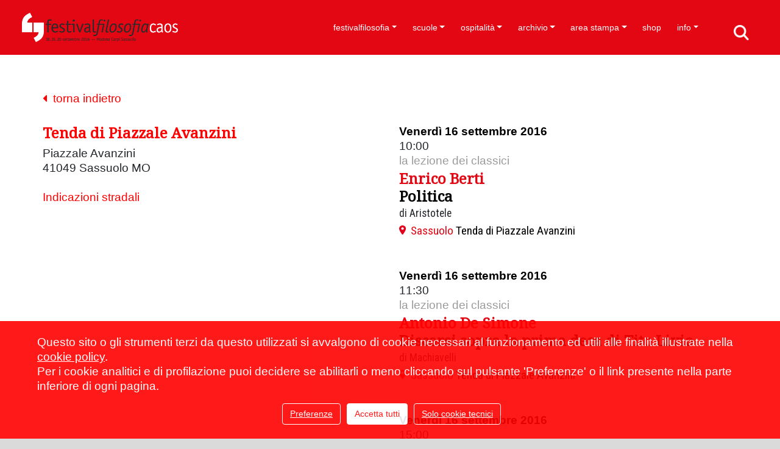

--- FILE ---
content_type: text/html; charset=UTF-8
request_url: https://www.festivalfilosofia.it/index.php?mod=ff_luoghi&id=168&anno=2016&indietro=eyJjaXBoZXJ0ZXh0IjoiZkZHSDhmVDBwbExoMUVlVVBcL1lGU0syTHZDUGhZQWZpQ045c1A0aStnT1k9IiwiaXYiOiIxZDY4MjY5OGE2MzRlZjFiOWU3NThlODE5NDU1MGI4OCIsInNhbHQiOiIwMCIsIml0ZXJhdGlvbnMiOjk5OX0%3D&indietrocrypt=1
body_size: 14858
content:
<!DOCTYPE html><html lang="it" data-baseurl="https://www.festivalfilosofia.it"> <head> <meta http-equiv="Content-Type" content="text/html; charset=utf8" /> <title>Festivalfilosofia</title> <link rel="shortcut icon" href="favicon.ico" type="image/x-icon" id="favicon"/> <meta name="keywords" content="festival, filosofia, modena, carpi, sassuolo" /> <meta name="description" content="Il festivalfilosofia cambia per tre giorni il volto delle città di Modena, Carpi e Sassuolo allestendo spazi aperti, comuni e diffusi di formazione e di conversazione. Lezioni magistrali di protagonisti della scena culturale italiana e internazionale articolano a ogni edizione una parola-chiave che rinvia a questioni fondamentali della discussione filosofica e a esperienze cruciali della condizione contemporanea." /> <meta property='fb:app_id' content='126697537536437' /><meta property='og:title' content="Festivalfilosofia" /><meta property='og:description' content="Il festivalfilosofia cambia per tre giorni il volto delle città di Modena, Carpi e Sassuolo allestendo spazi aperti, comuni e diffusi di formazione e di conversazione. Lezioni magistrali di protagonisti della scena culturale italiana e internazionale articolano a ogni edizione una parola-chiave che rinvia a questioni fondamentali della discussione filosofica e a esperienze cruciali della condizione contemporanea." /><meta property='og:url' content='https://www.festivalfilosofia.it/index.php?mod=ff_luoghi&id=168&anno=2016&indietro=eyJjaXBoZXJ0ZXh0IjoiZkZHSDhmVDBwbExoMUVlVVBcL1lGU0syTHZDUGhZQWZpQ045c1A0aStnT1k9IiwiaXYiOiIxZDY4MjY5OGE2MzRlZjFiOWU3NThlODE5NDU1MGI4OCIsInNhbHQiOiIwMCIsIml0ZXJhdGlvbnMiOjk5OX0%3D&indietrocrypt=1' /><meta property='og:site_name' content="Festivalfilosofia" /><meta property='og:type' content='website' /><meta name="twitter:title" content="Festivalfilosofia"><meta name="twitter:description" content="Il festivalfilosofia cambia per tre giorni il volto delle città di Modena, Carpi e Sassuolo allestendo spazi aperti, comuni e diffusi di formazione e di conversazione. Lezioni magistrali di protagonisti della scena culturale italiana e internazionale articolano a ogni edizione una parola-chiave che rinvia a questioni fondamentali della discussione filosofica e a esperienze cruciali della condizione contemporanea."><meta name="twitter:card" content="summary_large_image"> <link rel="apple-touch-icon" sizes="57x57" href="https://www.festivalfilosofia.it/layout_20250926/favicon/apple-icon-57x57.png"> <link rel="apple-touch-icon" sizes="60x60" href="https://www.festivalfilosofia.it/layout_20250926/favicon/apple-icon-60x60.png"> <link rel="apple-touch-icon" sizes="72x72" href="https://www.festivalfilosofia.it/layout_20250926/favicon/apple-icon-72x72.png"> <link rel="apple-touch-icon" sizes="76x76" href="https://www.festivalfilosofia.it/layout_20250926/favicon/apple-icon-76x76.png"> <link rel="apple-touch-icon" sizes="114x114" href="https://www.festivalfilosofia.it/layout_20250926/favicon/apple-icon-114x114.png"> <link rel="apple-touch-icon" sizes="120x120" href="https://www.festivalfilosofia.it/layout_20250926/favicon/apple-icon-120x120.png"> <link rel="apple-touch-icon" sizes="144x144" href="https://www.festivalfilosofia.it/layout_20250926/favicon/apple-icon-144x144.png"> <link rel="apple-touch-icon" sizes="152x152" href="https://www.festivalfilosofia.it/layout_20250926/favicon/apple-icon-152x152.png"> <link rel="apple-touch-icon" sizes="180x180" href="https://www.festivalfilosofia.it/layout_20250926/favicon/apple-icon-180x180.png"> <link rel="icon" type="image/png" sizes="192x192" href="https://www.festivalfilosofia.it/layout_20250926/favicon/android-icon-192x192.png"> <link rel="icon" type="image/png" sizes="32x32" href="https://www.festivalfilosofia.it/layout_20250926/favicon/favicon-32x32.png"> <link rel="icon" type="image/png" sizes="96x96" href="https://www.festivalfilosofia.it/layout_20250926/favicon/favicon-96x96.png"> <link rel="icon" type="image/png" sizes="16x16" href="https://www.festivalfilosofia.it/layout_20250926/favicon/favicon-16x16.png"> <link rel="manifest" href="https://www.festivalfilosofia.it/layout_20250926/favicon/manifest.json"> <meta name="msapplication-TileColor" content="#ffffff"> <meta name="msapplication-TileImage" content="https://www.festivalfilosofia.it/layout_20250926/favicon/ms-icon-144x144.png"> <meta name="theme-color" content="#ffffff"> <meta http-equiv="X-UA-Compatible" content="IE=edge"> <meta name="viewport" content="width=device-width, initial-scale=1"> <!--<link href="https://cdn.jsdelivr.net/npm/bootstrap@5.3.2/dist/css/bootstrap.min.css" rel="stylesheet" integrity="sha384-T3c6CoIi6uLrA9TneNEoa7RxnatzjcDSCmG1MXxSR1GAsXEV/Dwwykc2MPK8M2HN" crossorigin="anonymous">--> <link rel="stylesheet" href="https://stackpath.bootstrapcdn.com/bootstrap/4.3.1/css/bootstrap.min.css" integrity="sha384-ggOyR0iXCbMQv3Xipma34MD+dH/1fQ784/j6cY/iJTQUOhcWr7x9JvoRxT2MZw1T" crossorigin="anonymous"> <link href="https://cdn.jsdelivr.net/gh/gitbrent/bootstrap4-toggle@3.6.1/css/bootstrap4-toggle.min.css" rel="stylesheet"> <!-- <link rel="stylesheet" href="https://www.festivalfilosofia.it/layout_20250926/js/blueimp-gallery/css/blueimp-gallery.min.css">--><!-- <link rel="stylesheet" media="screen" href="https://www.festivalfilosofia.it/layout_20250926/js/superfish_dropdownmenu/css/superfish.css" /> <link rel="stylesheet" media="screen" href="https://www.festivalfilosofia.it/layout_20250926/js/superfish_dropdownmenu/css/superfish-vertical.css" />--> <link rel="stylesheet" media="screen" href="https://www.festivalfilosofia.it/layout_20250926/js/font-awesome/css/font-awesome.min.css" /> <!--<link href='http://fonts.googleapis.com/css?family=Exo:400,500,700' rel='stylesheet' type='text/css'>--> <link href="https://fonts.googleapis.com/css?family=Roboto+Condensed" rel="stylesheet"> <link href="https://fonts.googleapis.com/css?family=Noto+Serif" rel="stylesheet"> <link rel="stylesheet" type="text/css" href="https://www.festivalfilosofia.it/js/vtip/css/vtip.css" /> <link href='https://www.festivalfilosofia.it/layout_20250926/js/video-js/video-js.css' rel='stylesheet' type='text/css'> <script src='https://www.festivalfilosofia.it/layout_20250926/js/video-js/video.js'></script> <script>videojs.options.flash.swf = 'https://www.festivalfilosofia.it/layout_20250926/js/video-js/video-js.swf';</script> <link href="https://www.festivalfilosofia.it/layout_20250926/css/global.min.css" rel="stylesheet" type="text/css" /> <link href="https://www.festivalfilosofia.it/layout_20250926/css/frames.min.css" rel="stylesheet" type="text/css" /> <link href="https://www.festivalfilosofia.it/layout_20250926/css/templates.min.css" rel="stylesheet" type="text/css" /> <meta name='AUTHOR' content='CMS sviluppato da Mutina Bit, www.mutinabit.it'/><!--menu_elenco.html--><!--ff_luoghi_dettaglio.html--><!--ff_luoghi_elenco_allegati.html--><!--ff_eventi_elenco_modulo.html--><!--head.html--> </head> <body onload="fixForm_BootStrap();Menu_Aggiorna_Notifiche('115,75,91,90,58,86,329,440,279,63,137,138,184,583,158,81,228,82,77,50,84,85,108,83','');" class="Mozilla_5_0 Macintosh Intel Mac OS X _10_15_7 AppleWebKit_537_36 KHTML, like Gecko Chrome_131_0_0_0 Safari_537_36 ClaudeBot_1_0 +claudebot@anthropic_com Apple Safari template_menu_elenco mb_mostraprogramma edizionePassata template_ff_luoghi_dettaglio template_ff_luoghi_elenco_allegati template_ff_eventi_elenco_modulo frame langit ffengdisabled template_head ff_luoghi it mod_ff_luoghi bootstrap utente_nonregistrato mb_loading"> <nav class="navbar navbar-expand-xl fixed-top navbar-light" id='div_menu'> <button class="navbar-toggler" type="button" data-toggle="collapse" data-target="#navbarSupportedContent" aria-controls="navbarSupportedContent" aria-expanded="false" aria-label="Toggle navigation" onClick="setMenuExpanded('div_menu')" > <!--<span class="navbar-toggler-icon"></span>--> <i class="fa fa-bars"></i> </button> <button type="button" class="navbar-toggle ffmobilesearch" data-toggle="" data-target="#div_menu .navbar-collapse"> <a class='' href='./?mod=c_cerca'></a> </button> <div class="container mb_container_large ffmobilemenu"> <a class="navbar-brand " href="./"> <div class='ffmobileheader'></div> </a> <div class="collapse navbar-collapse" id="navbarSupportedContent"> <ul id='ul_menu_elenco' class="navbar-nav ml-auto"> <li class="nav-item dropdown id58 liv0 menu_58 tipo_ "> <a href="https://www.festivalfilosofia.it/festivalfilosofia" class="id58 liv0 menu_58 tipo_ nav-link dropdown-toggle" target="" data-toggle='dropdown' aria-haspopup='true' aria-expanded='false' >festivalfilosofia</a> <div class='liv1'><div class='dropdown-menu' aria-labelledby='navbarDropdown'> <a class="dropdown-item id115 liv1 menu_115 tipo_ " href="https://www.festivalfilosofia.it/il-festival" target="">il festival</a> <a class="dropdown-item id75 liv1 menu_75 tipo_html " href="https://www.festivalfilosofia.it/consorzio-per-il-festivalfilosofia" target="">consorzio per il festivalfilosofia</a> <a class="dropdown-item id91 liv1 menu_91 tipo_html " href="https://www.festivalfilosofia.it/sostenitori" target="">sostenitori</a> <a class="dropdown-item id90 liv1 menu_90 tipo_ " href="https://www.festivalfilosofia.it/amministrazione-trasparente" target="">amministrazione trasparente</a> </div></div> </li> <li class="nav-item dropdown id440 liv0 menu_440 tipo_ "> <a href="https://www.festivalfilosofia.it/scuole" class="id440 liv0 menu_440 tipo_ nav-link dropdown-toggle" target="" data-toggle='dropdown' aria-haspopup='true' aria-expanded='false' >scuole</a> <div class='liv1'><div class='dropdown-menu' aria-labelledby='navbarDropdown'> <a class="dropdown-item id86 liv1 menu_86 tipo_ " href="https://www.festivalfilosofia.it/crediti-e-attestati" target="">crediti e attestati</a> <a class="dropdown-item id329 liv1 menu_329 tipo_singlepage " href="https://www.festivalfilosofia.it/didattica-orientativa" target="">didattica orientativa</a> </div></div> </li> <li class="nav-item dropdown id63 liv0 menu_63 tipo_ "> <a href="https://www.festivalfilosofia.it/ospitalit%C3%A0" class="id63 liv0 menu_63 tipo_ nav-link dropdown-toggle" target="" data-toggle='dropdown' aria-haspopup='true' aria-expanded='false' >ospitalità</a> <div class='liv1'><div class='dropdown-menu' aria-labelledby='navbarDropdown'> <a class="dropdown-item id279 liv1 menu_279 tipo_ " href="https://www.festivalfilosofia.it/le-citt%C3%A0-del-festival" target="">le città del festival</a> </div></div> </li> <li class="nav-item dropdown id158 liv0 menu_158 tipo_solopadre "> <a href="javascript: return null;" class="id158 liv0 menu_158 tipo_solopadre nav-link dropdown-toggle" target="" data-toggle='dropdown' aria-haspopup='true' aria-expanded='false' >archivio</a> <div class='liv1'><div class='dropdown-menu' aria-labelledby='navbarDropdown'> <a class="dropdown-item id137 liv1 menu_137 tipo_canale_youtube " href="https://www.festivalfilosofia.it/video-lezioni" target="">video lezioni</a> <a class="dropdown-item id138 liv1 menu_138 tipo_canale_soundcloud " href="https://www.festivalfilosofia.it/audio-lezioni" target="">audio lezioni</a> <a class="dropdown-item id184 liv1 menu_184 tipo_ff_edizioni_precedenti " href="https://www.festivalfilosofia.it/edizioni-precedenti" target="">edizioni precedenti</a> <a class="dropdown-item id583 liv1 menu_583 tipo_links_esterno " href="https://archivio.festivalfilosofia.it/" target="_blank">archivio fotografico</a> </div></div> </li> <li class="nav-item dropdown id77 liv0 menu_77 tipo_ "> <a href="https://www.festivalfilosofia.it/77" class="id77 liv0 menu_77 tipo_ nav-link dropdown-toggle" target="" data-toggle='dropdown' aria-haspopup='true' aria-expanded='false' >area stampa</a> <div class='liv1'><div class='dropdown-menu' aria-labelledby='navbarDropdown'> <a class="dropdown-item id81 liv1 menu_81 tipo_ff_rassegnastampa " href="https://www.festivalfilosofia.it/rassegna-stampa-2025" target="">rassegna stampa 2025</a> <a class="dropdown-item id228 liv1 menu_228 tipo_ " href="https://www.festivalfilosofia.it/accrediti-stampa" target="">accrediti stampa</a> <a class="dropdown-item id82 liv1 menu_82 tipo_ " href="https://www.festivalfilosofia.it/ufficio-stampa" target="">ufficio stampa</a> </div></div> </li> <li class="nav-item id50 liv0 menu_50 tipo_links_esterno "><a href="https://shop.festivalfilosofia.it/" class="id50 liv0 menu_50 tipo_links_esterno nav-link" target="_blank">shop</a> </li> <li class="nav-item dropdown id83 liv0 ultimo menu_83 tipo_ "> <a href="https://www.festivalfilosofia.it/info" class="id83 liv0 ultimo menu_83 tipo_ nav-link dropdown-toggle" target="" data-toggle='dropdown' aria-haspopup='true' aria-expanded='false' >info</a> <div class='liv1'><div class='dropdown-menu' aria-labelledby='navbarDropdown'> <a class="dropdown-item id84 liv1 menu_84 tipo_c_news " href="https://www.festivalfilosofia.it/news" target="">news</a> <a class="dropdown-item id85 liv1 menu_85 tipo_ " href="https://www.festivalfilosofia.it/come-partecipare" target="">come partecipare</a> <a class="dropdown-item id108 liv1 ultimo menu_108 tipo_html " href="https://www.festivalfilosofia.it/iscrizione-newsletter" target="">iscrizione newsletter</a> </div></div> </li> </ul><div class='mb_cmd'> <span class="fa fa-indent"></span><a href=".?mod=c_menu" title='Modifica' class='vtip'> <span class='fa fa-pencil'></span> </a></div> </div> </div> </nav> <div class="contenutoprincipale mb_submenu"> <div class="contenutoprincipale_header container d-none d-sm-block displaynone"> <div class='mb_submenu hidden-print'></div> </div> <div class='contenutoprincipale_body'> <div class='container mb_luoghi_dettaglio mb_dettaglio'><div class='mb_indietro'><a href='javascript:history.back();' onclick=""><i class="fa fa-caret-left" aria-hidden="true"></i>&nbsp;&nbsp;torna indietro</a></div><div class='row'><div class='col-12 col-md-6'><!--%HTML_MAPPA%--><div class='mb_cmd'><span class="fa fa-map-marker"></span><a class='vtip' title="Cancella" href="#" onclick="javascript: if (confirm('Confermi la cancellazione?')) {Cancella_Bootstrap('ff_luoghi','168','','','');} else {};;return false;"><span class="fa fa-trash-o"></span></a></div><h1>Tenda di Piazzale Avanzini</h1><div class='mb_ospitalita_disponibilita'>Piazzale Avanzini</div><div class='mb_ospitalita_disponibilita'>41049 Sassuolo MO</div><br><p class=''><a href="#" onclick="javascript: ffMappe.apriLuogo('44.5415739','10.780905','',0);return false;">Indicazioni stradali</a></p><!--%HTML_ALLEGATI_%--><!--<div class='mb_indietro'><a href='javascript:history.back();'><span class="fa fa-arrow-circle-left"></span> Indietro</a></div>--></div><div class='col-12 col-md-6'><div class='mb_ff_programma_elenco_modulo mb_elenco'><div class='mb_item nopreferito mb_ff_evento' data-categoriacodice="lalezionedeiclassici" data-preferito='nopreferito' data-orario_id='13638'><div class='mb_data'>Venerdì 16 settembre 2016</div> <div class='mb_ora'>10:00<span class='mb_repliche_a vuoto'> <a href="#" onClick="javascript: $('#repliche_13638').toggle();return false;">visualizza repliche</a></span></div> <div style='display: none;' class='mb_repliche vuoto' id='repliche_13638'><span class='mb_titolo'>Orari repliche:</span><br></div> <div class='mb_categoria'><a href="https://www.festivalfilosofia.it/index.php?mod=ff_programma&amp;categoria=lalezionedeiclassici&amp;anno=2016" >la lezione dei classici</a></div> <div class='mb_relatori '><h5>Enrico Berti</h5></div> <div class='mb_titolo'><h4><a href="https://www.festivalfilosofia.it/2016/la+lezione+dei+classici/Politica/Enrico+Berti">Politica</a></h4></div> <div class='mb_sottotitolo'>di Aristotele</div> <div class='mb_conduttori vuoto'>Conduce: </div> <div class='mb_dettagli'></div> <!--<div class='mb_area'>Sassuolo</div>--> <div class='mb_luoghi'><span class="poi"></span><a href='https://www.festivalfilosofia.it/index.php?mod=ff_luoghi&amp;id=168&amp;anno=2016&amp;indietro=%2Findex.php%3Fmod%3Dff_luoghi%26id%3D168%26anno%3D2016%26indietro%3DeyJjaXBoZXJ0ZXh0IjoiZkZHSDhmVDBwbExoMUVlVVBcL1lGU0syTHZDUGhZQWZpQ045c1A0aStnT1k9IiwiaXYiOiIxZDY4MjY5OGE2MzRlZjFiOWU3NThlODE5NDU1MGI4OCIsInNhbHQiOiIwMCIsIml0ZXJhdGlvbnMiOjk5OX0%253D%26indietrocrypt%3D1'><span class='mb_luogo_area'>Sassuolo</span> <span class='mb_luogo_titolo'>Tenda di Piazzale Avanzini</span></a></div> <div class='mb_aggiungi_preferiti' ><a href="#" onclick="javascript: ffProgramma.setPreferito(13638,'preferito'); return false;">aggiungi al tuo programma</a></div> <div class='mb_rimuovi_preferiti'><a href="#" onclick="javascript: ffProgramma.setPreferito(13638,'nopreferito'); return false;">rimuovi dal tuo programma</a></div> <div class='mb_prenotazione mb_prenotazione_link displaynone'><a class="cmd btn btn-primary" href="" target="">prenota</a></div> <div class='mb_prenotazione mb_prenotazione_testo displaynone'><a class="cmd btn btn-primary" href="#" onClick="javascript: $('#mb_prenotazione_testo_13638').toggle();return false;">prenota</a></div> <div style='display: none;' class='mb_prenotazione_testo_html vuoto' id='mb_prenotazione_testo_13638'>%HTML_PRENOTAZIONE_TESTO%</div> </div><div class='mb_item nopreferito mb_ff_evento' data-categoriacodice="lalezionedeiclassici" data-preferito='nopreferito' data-orario_id='13641'><div class='mb_data'>Venerdì 16 settembre 2016</div> <div class='mb_ora'>11:30<span class='mb_repliche_a vuoto'> <a href="#" onClick="javascript: $('#repliche_13641').toggle();return false;">visualizza repliche</a></span></div> <div style='display: none;' class='mb_repliche vuoto' id='repliche_13641'><span class='mb_titolo'>Orari repliche:</span><br></div> <div class='mb_categoria'><a href="https://www.festivalfilosofia.it/index.php?mod=ff_programma&amp;categoria=lalezionedeiclassici&amp;anno=2016" >la lezione dei classici</a></div> <div class='mb_relatori '><h5>Antonio De Simone</h5></div> <div class='mb_titolo'><h4><a href="https://www.festivalfilosofia.it/2016/la+lezione+dei+classici/Discorsi+sopra+la+prima+deca+di+Tito+Livio/Antonio+De+Simone">Discorsi sopra la prima deca di Tito Livio</a></h4></div> <div class='mb_sottotitolo'>di Machiavelli</div> <div class='mb_conduttori vuoto'>Conduce: </div> <div class='mb_dettagli'></div> <!--<div class='mb_area'>Sassuolo</div>--> <div class='mb_luoghi'><span class="poi"></span><a href='https://www.festivalfilosofia.it/index.php?mod=ff_luoghi&amp;id=168&amp;anno=2016&amp;indietro=%2Findex.php%3Fmod%3Dff_luoghi%26id%3D168%26anno%3D2016%26indietro%3DeyJjaXBoZXJ0ZXh0IjoiZkZHSDhmVDBwbExoMUVlVVBcL1lGU0syTHZDUGhZQWZpQ045c1A0aStnT1k9IiwiaXYiOiIxZDY4MjY5OGE2MzRlZjFiOWU3NThlODE5NDU1MGI4OCIsInNhbHQiOiIwMCIsIml0ZXJhdGlvbnMiOjk5OX0%253D%26indietrocrypt%3D1'><span class='mb_luogo_area'>Sassuolo</span> <span class='mb_luogo_titolo'>Tenda di Piazzale Avanzini</span></a></div> <div class='mb_aggiungi_preferiti' ><a href="#" onclick="javascript: ffProgramma.setPreferito(13641,'preferito'); return false;">aggiungi al tuo programma</a></div> <div class='mb_rimuovi_preferiti'><a href="#" onclick="javascript: ffProgramma.setPreferito(13641,'nopreferito'); return false;">rimuovi dal tuo programma</a></div> <div class='mb_prenotazione mb_prenotazione_link displaynone'><a class="cmd btn btn-primary" href="" target="">prenota</a></div> <div class='mb_prenotazione mb_prenotazione_testo displaynone'><a class="cmd btn btn-primary" href="#" onClick="javascript: $('#mb_prenotazione_testo_13641').toggle();return false;">prenota</a></div> <div style='display: none;' class='mb_prenotazione_testo_html vuoto' id='mb_prenotazione_testo_13641'>%HTML_PRENOTAZIONE_TESTO%</div> </div><div class='mb_item nopreferito mb_ff_evento' data-categoriacodice="lezionimagistrali" data-preferito='nopreferito' data-orario_id='13648'><div class='mb_data'>Venerdì 16 settembre 2016</div> <div class='mb_ora'>15:00<span class='mb_repliche_a vuoto'> <a href="#" onClick="javascript: $('#repliche_13648').toggle();return false;">visualizza repliche</a></span></div> <div style='display: none;' class='mb_repliche vuoto' id='repliche_13648'><span class='mb_titolo'>Orari repliche:</span><br></div> <div class='mb_categoria'><a href="https://www.festivalfilosofia.it/index.php?mod=ff_programma&amp;categoria=lezionimagistrali&amp;anno=2016" >lezioni magistrali</a></div> <div class='mb_relatori '><h5>Nicla Vassallo</h5></div> <div class='mb_titolo'><h4><a href="https://www.festivalfilosofia.it/2016/lezioni+magistrali/Disgusto/Nicla+Vassallo">Disgusto</a></h4></div> <div class='mb_sottotitolo'>Chi vince e chi perde nella partita dell'esclusione</div> <div class='mb_conduttori vuoto'>Conduce: </div> <div class='mb_dettagli'></div> <!--<div class='mb_area'>Sassuolo</div>--> <div class='mb_luoghi'><span class="poi"></span><a href='https://www.festivalfilosofia.it/index.php?mod=ff_luoghi&amp;id=168&amp;anno=2016&amp;indietro=%2Findex.php%3Fmod%3Dff_luoghi%26id%3D168%26anno%3D2016%26indietro%3DeyJjaXBoZXJ0ZXh0IjoiZkZHSDhmVDBwbExoMUVlVVBcL1lGU0syTHZDUGhZQWZpQ045c1A0aStnT1k9IiwiaXYiOiIxZDY4MjY5OGE2MzRlZjFiOWU3NThlODE5NDU1MGI4OCIsInNhbHQiOiIwMCIsIml0ZXJhdGlvbnMiOjk5OX0%253D%26indietrocrypt%3D1'><span class='mb_luogo_area'>Sassuolo</span> <span class='mb_luogo_titolo'>Tenda di Piazzale Avanzini</span></a></div> <div class='mb_aggiungi_preferiti' ><a href="#" onclick="javascript: ffProgramma.setPreferito(13648,'preferito'); return false;">aggiungi al tuo programma</a></div> <div class='mb_rimuovi_preferiti'><a href="#" onclick="javascript: ffProgramma.setPreferito(13648,'nopreferito'); return false;">rimuovi dal tuo programma</a></div> <div class='mb_prenotazione mb_prenotazione_link displaynone'><a class="cmd btn btn-primary" href="" target="">prenota</a></div> <div class='mb_prenotazione mb_prenotazione_testo displaynone'><a class="cmd btn btn-primary" href="#" onClick="javascript: $('#mb_prenotazione_testo_13648').toggle();return false;">prenota</a></div> <div style='display: none;' class='mb_prenotazione_testo_html vuoto' id='mb_prenotazione_testo_13648'>%HTML_PRENOTAZIONE_TESTO%</div> </div><div class='mb_item nopreferito mb_ff_evento' data-categoriacodice="lezionimagistrali" data-preferito='nopreferito' data-orario_id='13665'><div class='mb_data'>Venerdì 16 settembre 2016</div> <div class='mb_ora'>18:00<span class='mb_repliche_a vuoto'> <a href="#" onClick="javascript: $('#repliche_13665').toggle();return false;">visualizza repliche</a></span></div> <div style='display: none;' class='mb_repliche vuoto' id='repliche_13665'><span class='mb_titolo'>Orari repliche:</span><br></div> <div class='mb_categoria'><a href="https://www.festivalfilosofia.it/index.php?mod=ff_programma&amp;categoria=lezionimagistrali&amp;anno=2016" >lezioni magistrali</a></div> <div class='mb_relatori '><h5>Zygmunt Bauman</h5></div> <div class='mb_titolo'><h4><a href="https://www.festivalfilosofia.it/2016/lezioni+magistrali/Competere/Zygmunt+Bauman">Competere</a></h4></div> <div class='mb_sottotitolo'>Natura o cultura?</div> <div class='mb_conduttori vuoto'>Conduce: </div> <div class='mb_dettagli'><p>Piazza Garibaldi - streaming in italiano</p></div> <!--<div class='mb_area'>Sassuolo</div>--> <div class='mb_luoghi'><span class="poi"></span><a href='https://www.festivalfilosofia.it/index.php?mod=ff_luoghi&amp;id=168&amp;anno=2016&amp;indietro=%2Findex.php%3Fmod%3Dff_luoghi%26id%3D168%26anno%3D2016%26indietro%3DeyJjaXBoZXJ0ZXh0IjoiZkZHSDhmVDBwbExoMUVlVVBcL1lGU0syTHZDUGhZQWZpQ045c1A0aStnT1k9IiwiaXYiOiIxZDY4MjY5OGE2MzRlZjFiOWU3NThlODE5NDU1MGI4OCIsInNhbHQiOiIwMCIsIml0ZXJhdGlvbnMiOjk5OX0%253D%26indietrocrypt%3D1'><span class='mb_luogo_area'>Sassuolo</span> <span class='mb_luogo_titolo'>Tenda di Piazzale Avanzini</span></a> - in inglese</div> <div class='mb_aggiungi_preferiti' ><a href="#" onclick="javascript: ffProgramma.setPreferito(13665,'preferito'); return false;">aggiungi al tuo programma</a></div> <div class='mb_rimuovi_preferiti'><a href="#" onclick="javascript: ffProgramma.setPreferito(13665,'nopreferito'); return false;">rimuovi dal tuo programma</a></div> <div class='mb_prenotazione mb_prenotazione_link displaynone'><a class="cmd btn btn-primary" href="" target="">prenota</a></div> <div class='mb_prenotazione mb_prenotazione_testo displaynone'><a class="cmd btn btn-primary" href="#" onClick="javascript: $('#mb_prenotazione_testo_13665').toggle();return false;">prenota</a></div> <div style='display: none;' class='mb_prenotazione_testo_html vuoto' id='mb_prenotazione_testo_13665'>%HTML_PRENOTAZIONE_TESTO%</div> </div><div class='mb_item nopreferito mb_ff_evento' data-categoriacodice="lezionimagistrali" data-preferito='nopreferito' data-orario_id='13725'><div class='mb_data'>Sabato 17 settembre 2016</div> <div class='mb_ora'>10:00<span class='mb_repliche_a vuoto'> <a href="#" onClick="javascript: $('#repliche_13725').toggle();return false;">visualizza repliche</a></span></div> <div style='display: none;' class='mb_repliche vuoto' id='repliche_13725'><span class='mb_titolo'>Orari repliche:</span><br></div> <div class='mb_categoria'><a href="https://www.festivalfilosofia.it/index.php?mod=ff_programma&amp;categoria=lezionimagistrali&amp;anno=2016" >lezioni magistrali</a></div> <div class='mb_relatori '><h5>Ellis Cashmore</h5></div> <div class='mb_titolo'><h4><a href="https://www.festivalfilosofia.it/2016/lezioni+magistrali/Talent+show/Ellis+Cashmore">Talent show</a></h4></div> <div class='mb_sottotitolo'></div> <div class='mb_conduttori vuoto'>Conduce: </div> <div class='mb_dettagli'><p>Sala Biasin - streaming in inglese</p></div> <!--<div class='mb_area'>Sassuolo</div>--> <div class='mb_luoghi'><span class="poi"></span><a href='https://www.festivalfilosofia.it/index.php?mod=ff_luoghi&amp;id=168&amp;anno=2016&amp;indietro=%2Findex.php%3Fmod%3Dff_luoghi%26id%3D168%26anno%3D2016%26indietro%3DeyJjaXBoZXJ0ZXh0IjoiZkZHSDhmVDBwbExoMUVlVVBcL1lGU0syTHZDUGhZQWZpQ045c1A0aStnT1k9IiwiaXYiOiIxZDY4MjY5OGE2MzRlZjFiOWU3NThlODE5NDU1MGI4OCIsInNhbHQiOiIwMCIsIml0ZXJhdGlvbnMiOjk5OX0%253D%26indietrocrypt%3D1'><span class='mb_luogo_area'>Sassuolo</span> <span class='mb_luogo_titolo'>Tenda di Piazzale Avanzini</span></a> - traduzione in oversound</div> <div class='mb_aggiungi_preferiti' ><a href="#" onclick="javascript: ffProgramma.setPreferito(13725,'preferito'); return false;">aggiungi al tuo programma</a></div> <div class='mb_rimuovi_preferiti'><a href="#" onclick="javascript: ffProgramma.setPreferito(13725,'nopreferito'); return false;">rimuovi dal tuo programma</a></div> <div class='mb_prenotazione mb_prenotazione_link displaynone'><a class="cmd btn btn-primary" href="" target="">prenota</a></div> <div class='mb_prenotazione mb_prenotazione_testo displaynone'><a class="cmd btn btn-primary" href="#" onClick="javascript: $('#mb_prenotazione_testo_13725').toggle();return false;">prenota</a></div> <div style='display: none;' class='mb_prenotazione_testo_html vuoto' id='mb_prenotazione_testo_13725'>%HTML_PRENOTAZIONE_TESTO%</div> </div><div class='mb_item nopreferito mb_ff_evento' data-categoriacodice="lezionimagistrali" data-preferito='nopreferito' data-orario_id='13826'><div class='mb_data'>Domenica 18 settembre 2016</div> <div class='mb_ora'>10:00<span class='mb_repliche_a vuoto'> <a href="#" onClick="javascript: $('#repliche_13826').toggle();return false;">visualizza repliche</a></span></div> <div style='display: none;' class='mb_repliche vuoto' id='repliche_13826'><span class='mb_titolo'>Orari repliche:</span><br></div> <div class='mb_categoria'><a href="https://www.festivalfilosofia.it/index.php?mod=ff_programma&amp;categoria=lezionimagistrali&amp;anno=2016" >lezioni magistrali</a></div> <div class='mb_relatori '><h5>Nadia Fusini</h5></div> <div class='mb_titolo'><h4><a href="https://www.festivalfilosofia.it/2016/lezioni+magistrali/Contro+la+forza/Nadia+Fusini">Contro la forza</a></h4></div> <div class='mb_sottotitolo'>Simone Weil e le altre</div> <div class='mb_conduttori vuoto'>Conduce: </div> <div class='mb_dettagli'></div> <!--<div class='mb_area'>Sassuolo</div>--> <div class='mb_luoghi'><span class="poi"></span><a href='https://www.festivalfilosofia.it/index.php?mod=ff_luoghi&amp;id=168&amp;anno=2016&amp;indietro=%2Findex.php%3Fmod%3Dff_luoghi%26id%3D168%26anno%3D2016%26indietro%3DeyJjaXBoZXJ0ZXh0IjoiZkZHSDhmVDBwbExoMUVlVVBcL1lGU0syTHZDUGhZQWZpQ045c1A0aStnT1k9IiwiaXYiOiIxZDY4MjY5OGE2MzRlZjFiOWU3NThlODE5NDU1MGI4OCIsInNhbHQiOiIwMCIsIml0ZXJhdGlvbnMiOjk5OX0%253D%26indietrocrypt%3D1'><span class='mb_luogo_area'>Sassuolo</span> <span class='mb_luogo_titolo'>Tenda di Piazzale Avanzini</span></a></div> <div class='mb_aggiungi_preferiti' ><a href="#" onclick="javascript: ffProgramma.setPreferito(13826,'preferito'); return false;">aggiungi al tuo programma</a></div> <div class='mb_rimuovi_preferiti'><a href="#" onclick="javascript: ffProgramma.setPreferito(13826,'nopreferito'); return false;">rimuovi dal tuo programma</a></div> <div class='mb_prenotazione mb_prenotazione_link displaynone'><a class="cmd btn btn-primary" href="" target="">prenota</a></div> <div class='mb_prenotazione mb_prenotazione_testo displaynone'><a class="cmd btn btn-primary" href="#" onClick="javascript: $('#mb_prenotazione_testo_13826').toggle();return false;">prenota</a></div> <div style='display: none;' class='mb_prenotazione_testo_html vuoto' id='mb_prenotazione_testo_13826'>%HTML_PRENOTAZIONE_TESTO%</div> </div><div class='mb_item nopreferito mb_ff_evento' data-categoriacodice="lezionimagistrali" data-preferito='nopreferito' data-orario_id='13844'><div class='mb_data'>Domenica 18 settembre 2016</div> <div class='mb_ora'>15:00<span class='mb_repliche_a vuoto'> <a href="#" onClick="javascript: $('#repliche_13844').toggle();return false;">visualizza repliche</a></span></div> <div style='display: none;' class='mb_repliche vuoto' id='repliche_13844'><span class='mb_titolo'>Orari repliche:</span><br></div> <div class='mb_categoria'><a href="https://www.festivalfilosofia.it/index.php?mod=ff_programma&amp;categoria=lezionimagistrali&amp;anno=2016" >lezioni magistrali</a></div> <div class='mb_relatori '><h5>Luigi Bonanate</h5></div> <div class='mb_titolo'><h4><a href="https://www.festivalfilosofia.it/2016/lezioni+magistrali/Competizione+internazionale/Luigi+Bonanate">Competizione internazionale</a></h4></div> <div class='mb_sottotitolo'>La doppia elica della politica</div> <div class='mb_conduttori vuoto'>Conduce: </div> <div class='mb_dettagli'></div> <!--<div class='mb_area'>Sassuolo</div>--> <div class='mb_luoghi'><span class="poi"></span><a href='https://www.festivalfilosofia.it/index.php?mod=ff_luoghi&amp;id=168&amp;anno=2016&amp;indietro=%2Findex.php%3Fmod%3Dff_luoghi%26id%3D168%26anno%3D2016%26indietro%3DeyJjaXBoZXJ0ZXh0IjoiZkZHSDhmVDBwbExoMUVlVVBcL1lGU0syTHZDUGhZQWZpQ045c1A0aStnT1k9IiwiaXYiOiIxZDY4MjY5OGE2MzRlZjFiOWU3NThlODE5NDU1MGI4OCIsInNhbHQiOiIwMCIsIml0ZXJhdGlvbnMiOjk5OX0%253D%26indietrocrypt%3D1'><span class='mb_luogo_area'>Sassuolo</span> <span class='mb_luogo_titolo'>Tenda di Piazzale Avanzini</span></a></div> <div class='mb_aggiungi_preferiti' ><a href="#" onclick="javascript: ffProgramma.setPreferito(13844,'preferito'); return false;">aggiungi al tuo programma</a></div> <div class='mb_rimuovi_preferiti'><a href="#" onclick="javascript: ffProgramma.setPreferito(13844,'nopreferito'); return false;">rimuovi dal tuo programma</a></div> <div class='mb_prenotazione mb_prenotazione_link displaynone'><a class="cmd btn btn-primary" href="" target="">prenota</a></div> <div class='mb_prenotazione mb_prenotazione_testo displaynone'><a class="cmd btn btn-primary" href="#" onClick="javascript: $('#mb_prenotazione_testo_13844').toggle();return false;">prenota</a></div> <div style='display: none;' class='mb_prenotazione_testo_html vuoto' id='mb_prenotazione_testo_13844'>%HTML_PRENOTAZIONE_TESTO%</div> </div></div></div></div></div><input type='hidden' id='input_cancella_ff_luoghi' name='input_cancella_ff_luoghi' value='' onChange="" /> </div> </div> <!-- <div class="pre_footer contenutoprincipale_ d-none d-md-block "> <div class='mb_consorzioperilfestival2 mb_background_img_ hidden-print'> <a class="" href="./index.php?mod=c_menu&id=75&gruppo=0" title="Consorzio per il festival filosofia"><img class="img-responsive_" src='https://www.festivalfilosofia.it/layout_20250926/images/consorzioperilfestival/ff2017_home1200_01.png' alt='consorzioperilfestivalfilosofia'></a> <a class='mb_background_img_hover_' href="http://www.comune.modena.it/" target="_blank" title="Comune di Modena"><img class="img-responsive_" src='https://www.festivalfilosofia.it/layout_20250926/images/consorzioperilfestival/ff2017_home1200_02.png' alt='Comune di Modena'></a> <a class='mb_background_img_hover_' href="http://www.carpidiem.it/" target="_blank" title="Città di Carpi"><img class="img-responsive_" src='https://www.festivalfilosofia.it/layout_20250926/images/consorzioperilfestival/ff2017_home1200_03.png' alt='Città di Carpi'></a> <a class='mb_background_img_hover_' href="http://www.comune.sassuolo.mo.it/" target="_blank" title="Città di Sassuolo"><img class="img-responsive_" src='https://www.festivalfilosofia.it/layout_20250926/images/consorzioperilfestival/ff2017_home1200_04.png' alt='Città di Sassuolo'></a> <a class='mb_background_img_hover_' href="http://www.fondazionesancarlo.it/" target="_blank" title="Fondazione Collegio San Carlo di Modena"><img class="img-responsive_" src='https://www.festivalfilosofia.it/layout_20250926/images/consorzioperilfestival/ff2017_home1200_05.png' alt='Fondazione Collegio San Carlo di Modena'></a> <a class='mb_background_img_hover_' href="http://www.fondazionecrcarpi.it/" target="_blank" title="Fondazione Cassa di Risparmio di Carpi"><img class="img-responsive_" src='https://www.festivalfilosofia.it/layout_20250926/images/consorzioperilfestival/ff2017_home1200_06.png' alt='Fondazione Cassa di Risparmio di Carpi'></a> <a class='mb_background_img_hover_' href="http://www.fondazione-crmo.it/" target="_blank" title="Fondazione Cassa di Risparmio di Modena"><img class="img-responsive_" src='https://www.festivalfilosofia.it/layout_20250926/images/consorzioperilfestival/ff2017_home1200_07.png' alt='Fondazione Cassa di Risparmio di Modena'></a> <a class='mb_background_img_hover_' href="http://www.comune.modena.it/" target="_blank" title="Comune di Modena"><img class="img-responsive_" src='https://www.festivalfilosofia.it/layout_20250926/images/consorzioperilfestival/test/ff-footer2_01.png' alt='Comune di Modena'></a> <a class='mb_background_img_hover_' href="http://www.carpidiem.it/" target="_blank" title="Città di Carpi"><img class="img-responsive_" src='https://www.festivalfilosofia.it/layout_20250926/images/consorzioperilfestival/test/ff-footer2_03.png' alt='Città di Carpi'></a> <a class='mb_background_img_hover_' href="http://www.comune.sassuolo.mo.it/" target="_blank" title="Città di Sassuolo"><img class="img-responsive_" src='https://www.festivalfilosofia.it/layout_20250926/images/consorzioperilfestival/test/ff-footer2_04.png' alt='Città di Sassuolo'></a> <a class='mb_background_img_hover_' href="http://www.fondazionesancarlo.it/" target="_blank" title="Fondazione Collegio San Carlo di Modena"><img class="img-responsive_" src='https://www.festivalfilosofia.it/layout_20250926/images/consorzioperilfestival/test/ff-footer2_05.png' alt='Fondazione Collegio San Carlo di Modena'></a> <a class='mb_background_img_hover_' href="http://www.fondazionecrcarpi.it/" target="_blank" title="Fondazione Cassa di Risparmio di Carpi"><img class="img-responsive_" src='https://www.festivalfilosofia.it/layout_20250926/images/consorzioperilfestival/test/ff-footer2_06.png' alt='Fondazione Cassa di Risparmio di Carpi'></a> <a class='mb_background_img_hover_' href="http://www.fondazione-crmo.it/" target="_blank" title="Fondazione Cassa di Risparmio di Modena"><img class="img-responsive_" src='https://www.festivalfilosofia.it/layout_20250926/images/consorzioperilfestival/test/ff-footer2_07.png' alt='Fondazione Cassa di Risparmio di Modena'></a> <script type="text/javascript"> //<![CDATA[//> setTimeout(function () { preload( "https://www.festivalfilosofia.it/layout_20250926/images/consorzioperilfestival/ff2017_home1200color_01.png", "https://www.festivalfilosofia.it/layout_20250926/images/consorzioperilfestival/ff2017_home1200color_02.png", "https://www.festivalfilosofia.it/layout_20250926/images/consorzioperilfestival/ff2017_home1200color_03.png", "https://www.festivalfilosofia.it/layout_20250926/images/consorzioperilfestival/ff2017_home1200color_04.png", "https://www.festivalfilosofia.it/layout_20250926/images/consorzioperilfestival/ff2017_home1200color_05.png", "https://www.festivalfilosofia.it/layout_20250926/images/consorzioperilfestival/ff2017_home1200color_06.png", "https://www.festivalfilosofia.it/layout_20250926/images/consorzioperilfestival/ff2017_home1200color_07.png"); }, 1000); //<!]]> </script> <hr class="mb_consorzioperilfestival_hr"> </div> <div class='mb_sostenitori2 mb_background_img_ hidden-print'> <a href="./index.php?mod=c_menu&id=91&gruppo=0" target="_blank" title="Sostenitori"><img class="img-responsive_" src='https://www.festivalfilosofia.it/layout_20250926/images/sostenitori/sostenitori.png' alt='sostenitori'></a> <a class='mb_background_img_hover_' href="http://www.regione.emilia-romagna.it/" target="_blank" title="Regione Emilia Romagna"><img class="img-responsive_" src='https://www.festivalfilosofia.it/layout_20250926/images/sostenitori/regioneemiliaromagna.png' alt='Regione Emilia Romagna'></a> <a class='mb_background_img_hover_' href="https://www.mo.camcom.it/" target="_blank" title="Camera di Commercio di Modena"><img class="img-responsive_" src='https://www.festivalfilosofia.it/layout_20250926/images/sostenitori/cameradicommerciomodena.png' alt='Camera di Commercio di Modena'></a> <a class='mb_background_img_hover_' href="https://www.confindustriaemilia.it/home" target="_blank" title="Confindustria Emilia"><img class="img-responsive_" src='https://www.festivalfilosofia.it/layout_20250926/images/sostenitori/confindustriaemilia.png' alt='Confindustria Modena'></a> <a class='mb_background_img_hover_' href="https://www.bper.it" target="_blank" title="BPER Banca"><img class="img-responsive_" src='https://www.festivalfilosofia.it/layout_20250926/images/sostenitori/bperbanca.png' alt='BPER Banca'></a> <a class='mb_background_img_hover_' href="https://www.coopalleanza3-0.it/" target="_blank" title="Coop Alleanza 3.0"><img class="img-responsive_" src='https://www.festivalfilosofia.it/layout_20250926/images/sostenitori/coopalleanza3.png' alt='Coop Alleanza 3.0'></a> <a class='mb_background_img_hover_' href="http://www.gruppohera.it" target="_blank" title="Gruppo Hera"><img class="img-responsive_" src='https://www.festivalfilosofia.it/layout_20250926/images/sostenitori/gruppohera.png' alt='Gruppo Hera'></a> <a class='mb_background_img_hover_' href="./?mod=c_menu&id=Rotary" title="Rotary International Distretto 2072 Gruppo Ghirlandina"><img class="img-responsive_" src='https://www.festivalfilosofia.it/layout_20250926/images/sostenitori/rotarygruppoghirlandina.png' alt='Rotary International Distretto 2072 Gruppo Ghirlandina'></a> <a class='mb_background_img_hover_' href="http://www.regione.emilia-romagna.it/" target="_blank" title="Regione Emilia Romagna"><img class="img-responsive_" src='https://www.festivalfilosofia.it/layout_20250926/images/sostenitori/test/ff-footer2_08.png' alt='Regione Emilia Romagna'></a> <a class='mb_background_img_hover_' href="https://www.mo.camcom.it/" target="_blank" title="Camera di Commercio di Modena"><img class="img-responsive_" src='https://www.festivalfilosofia.it/layout_20250926/images/sostenitori/test/ff-footer2_10.png' alt='Camera di Commercio di Modena'></a> <a class='mb_background_img_hover_' href="https://www.confindustriaemilia.it/home" target="_blank" title="Confindustria Emilia"><img class="img-responsive_" src='https://www.festivalfilosofia.it/layout_20250926/images/sostenitori/test/ff-footer2_11.png' alt='Confindustria Modena'></a> <a class='mb_background_img_hover_' href="https://www.bper.it" target="_blank" title="BPER Banca"><img class="img-responsive_" src='https://www.festivalfilosofia.it/layout_20250926/images/sostenitori/test/ff-footer2_12.png' alt='BPER Banca'></a> <a class='mb_background_img_hover_' href="https://www.coopalleanza3-0.it/" target="_blank" title="Coop Alleanza 3.0"><img class="img-responsive_" src='https://www.festivalfilosofia.it/layout_20250926/images/sostenitori/test/ff-footer2_13.png' alt='Coop Alleanza 3.0'></a> <a class='mb_background_img_hover_' href="http://www.gruppohera.it" target="_blank" title="Gruppo Hera"><img class="img-responsive_" src='https://www.festivalfilosofia.it/layout_20250926/images/sostenitori/test/ff-footer2_14.png' alt='Gruppo Hera'></a> <a class='mb_background_img_hover_' href="./?mod=c_menu&id=Rotary" title="Rotary International Distretto 2072 Gruppo Ghirlandina"><img class="img-responsive_" src='https://www.festivalfilosofia.it/layout_20250926/images/sostenitori/test/ff-footer2_16.png' alt='Rotary International Distretto 2072 Gruppo Ghirlandina'></a> <script type="text/javascript"> //<![CDATA[//> setTimeout(function () { preload( "https://www.festivalfilosofia.it/layout_20250926/images/sostenitori/sostenitori_C.png", "https://www.festivalfilosofia.it/layout_20250926/images/sostenitori/regioneemiliaromagna_C.png", "https://www.festivalfilosofia.it/layout_20250926/images/sostenitori/cameradicommerciomodena_C.png", "https://www.festivalfilosofia.it/layout_20250926/images/sostenitori/confindustriaemilia_C.png", "https://www.festivalfilosofia.it/layout_20250926/images/sostenitori/bperbanca_C.png", "https://www.festivalfilosofia.it/layout_20250926/images/sostenitori/coopalleanza3_C.png", "https://www.festivalfilosofia.it/layout_20250926/images/sostenitori/gruppohera_C.png", "https://www.festivalfilosofia.it/layout_20250926/images/sostenitori/rotarygruppoghirlandina_C.png"); }, 1000); //<!]]> </script> <hr class="mb_sostenitori_hr hidden-print"> </div> </div> --><!-- <script> function preload() { var pImages = new Array(); var pIndex = -1; for (i = 0; i < preload.arguments.length; i++) { pIndex++; pImages[pIndex] = new Image(); pImages[pIndex].src = preload.arguments[pIndex]; } } </script> --> <footer class="mb_loading_hidden container"> <div class='mb_unesco_patronato'> <span class='mb_unesco'> <a href='http://www.unesco.it/it' target='_blank'><img src='https://www.festivalfilosofia.it/layout_20250926/images/footer/unesco.png'></a> </span> <span class='mb_patronato'> <img src='https://www.festivalfilosofia.it/layout_20250926/images/footer/patronato.png'></a> </span> </div> <div class='mb_consorzioperilfestival '> <a href='./index.php?mod=c_menu&id=75&gruppo=0'> <img class='d-none d-md-block' src='https://www.festivalfilosofia.it/layout_20250926/images/footer/consorzioperilfestival/desktop.png'> <img class='d-md-none' src='https://www.festivalfilosofia.it/layout_20250926/images/footer/consorzioperilfestival/mobile.png'> </a> </div> <div class='mb_sostenitori'> <a href='./index.php?mod=c_menu&id=91&gruppo=0'> <img class='d-none d-md-block' src='https://www.festivalfilosofia.it/layout_20250926/images/footer/sostenitori/desktop.png'> <img class='d-md-none' src='https://www.festivalfilosofia.it/layout_20250926/images/footer/sostenitori/mobile.png'> </a> </div> <ul class='mb_menutool mb_nonformattato mb_loading_hidden'> <li><span class='label'>social</span></li> <br class='d-md-none'><li><a href='https://www.facebook.com/festivalfilosofia/?ref=ts' title='facebook' target='_blank'><i class="fa fa-facebook" aria-hidden="true"></i></a></li> <li><a href='https://twitter.com/@festivalfilo' title='twitter' target='_blank'> <!--<i class="fa fa-twitter" aria-hidden="true"></i>--> <img style="padding-bottom: 4px; width: 18px;" src="/layout/images/footer/twitter.png"> </a></li> <li><a href='https://www.instagram.com/festivalfilo/' title='instagram' class='disabled_' target='_blank'><i class="fa fa-instagram" aria-hidden="true" target='_blank'></i></a></li> <li><a id="ico_mcdf" href='https://www.visitmodena.it/it/modena-citta-dei-festival' title='Modena Città dei festival' class='' target='_blank'></a></li> <br class='d-md-none'><br class='d-md-none'><li><span class='label'>archivio</span></li> <br class='d-md-none'><li><a href='https://www.youtube.com/Festivalfilosofia_official?sub_confirmation=1' title='youtube' class='' target='_blank'><i class="fa fa-youtube-play" aria-hidden="true"></i></a></li> <li><a href='https://soundcloud.com/festivalfilosofia' title='soundcloud' class='' target='_blank'><i class="fa fa-soundcloud" aria-hidden="true"></i></a></li> <li><a href='https://open.spotify.com/show/1qGDFmnzy72Ot6yUqgGc6E' title='spotify' class='' target='_blank'><i class="fa fa-spotify"></i></a></li> <li><a href='https://podcasts.apple.com/it/podcast/festivalfilosofia-lezioni-magistrali/id1541623082' title='podcast' class='' target='_blank'><i class="fa fa-podcast" aria-hidden="true"></i></a></li> <br class='d-md-none'><br class='d-md-none'> <li><span class='label'>newsletter</span></li> <br class='d-md-none'> <li><a href='./?mod=ff_newsletter' title='newsletter' target='_blank'><i class="fa fa-envelope-open-o" aria-hidden="true" target='_blank'></i></a></li> <br class='d-md-none'><br class='d-md-none'> <li><span class='label'>shop</span></li> <br class='d-md-none'> <li><a href='http://shop.festivalfilosofia.it' title='Shop' target='_blank'><i class="fa fa-shopping-cart" aria-hidden="true" target='_blank'></i></a></li><!-- <br class='d-md-none'><br class='d-md-none'><li><span class='label'>iscriviti</span></li> <br class='d-md-none'><li><a href='./?mod=ff_newsletter' title='newsletter' target='_blank'><i class="fa fa-envelope-open-o" aria-hidden="true" target='_blank'></i></a></li> <br class='d-md-none'><br class='d-md-none'><li><span class='label'><br class='d-md-none'>shop</span></li> <li><a href='http://shop.festivalfilosofia.it' title='Shop' target='_blank'><i class="fa fa-shopping-cart" aria-hidden="true" target='_blank'></i></a></li>--> </ul> <div class='mb_address'> <img src="https://www.festivalfilosofia.it/layout_20250926/images/footer/bottom_virgole.png" alt="logo festivalfilosofia" width="40" > <span> <strong>Consorzio per il festival<i>filosofia</i></strong><span class='d-none d-md-inline'> - </span><br class='d-md-none'>Largo Porta Sant'Agostino 337 - 41121 Modena - Italy - +39 059 2033382 - <a href="mailto:info@festivalfilosofia.it">info@festivalfilosofia.it</a> - P.IVA 03267560369 </span> </div> <div class='mb_footer_cookies'> <a href='/privacy-policy'>privacy policy</a> - <a href='/cookie-policy'>cookie policy</a> - <a href='javascript: cookie_manage.show(true);'>preferenze cookies</a> </div> </footer><!-- <div id="blueimp-gallery" class="blueimp-gallery"> <div class="slides"></div> <h3 class="title"></h3> <a class="prev">‹</a> <a class="next">›</a> <a class="close">×</a> <a class="play-pause"></a> <ol class="indicator"></ol> <div class="modal fade" style='overflow: hidden;'> <div class="modal-dialog"> <div class="modal-content"> <div class="modal-header"> <button type="button" class="close" aria-hidden="true">&times;</button> <h4 class="modal-title"></h4> </div> <div class="modal-body next"></div> <div class="modal-footer"> <button type="button" class="btn btn-default pull-left prev"> <i class="glyphicon glyphicon-chevron-left"></i> Indietro </button> <button type="button" class="btn btn-primary next"> Avanti <i class="glyphicon glyphicon-chevron-right"></i> </button> </div> </div> </div> </div> </div>--> <div class='alert alert-dismissible text-center_ cookiealert' role='alert'> <div class='cookiealert-container'><!-- <h3>Usiamo i cookie</h3>--> <p> Questo sito o gli strumenti terzi da questo utilizzati si avvalgono di cookie necessari al funzionamento ed utili alle finalità illustrate nella <a href='./cookie-policy' >cookie policy</a>. <br>Per i cookie analitici e di profilazione puoi decidere se abilitarli o meno cliccando sul pulsante 'Preferenze' o il link presente nella parte inferiore di ogni pagina. </p> </div> <div class='cookiealert-container body collapse' id="collapseSettings"> <div class="row"> <div class="col-lg-6 technical"> <div class="settings-title"> <h4>Cookie tecnici <div class="float-right"><input input id='toggle_cookies_T' class='toggle-event' type="checkbox" checked data-toggle="toggle" data-on="SI" data-off="NO" data-onstyle="success" data-offstyle="danger" disabled></div> </h4> </div> <div class="settings-description">Questi cookies sono essenziali per il corretto funzionamento del nostro sito web e per utilizzare e/o migliorare le varie funzioni e servizi richiesti. Ai sensi della direttiva 2009/136/CE, recepita dal D. Lgs. 28 maggio 2012 n. 69, e del provvedimento del Garante per la protezione dei dati personali relativo all’"Individuazione delle modalità semplificate per l’informativa e l’acquisizione del consenso per l’uso dei cookies" dell’8 maggio 2014, pubblicato sulla Gazzetta Ufficiale n. 126 del 3 giugno 2014, essendo i cookies tecnici essenziali per il corretto funzionamento di un sito web possono essere utilizzati anche senza il preventivo consenso dell’utente, fermo restando l’obbligo di informativa ai sensi dell’art. 13 del Codice privacy. </div> </div> <div class="col-lg-6 profiling"> <div class="settings-title"> <h4>Cookie analitici e di profilazione</h4> </div> <div class="settings-description"> Il sito utilizza cookie analitici e di profilazione per analizzare il comportamento e le scelte degli utenti al fine di proporre contenuti mirati corrispondenti al profilo dell'utente </div> <div class="choice-title"> <h5>Google Analytics <div class="float-right"><input id='toggle_cookies_A' type="checkbox" class='toggle-event' data-toggle="toggle" data-on="SI" data-off="NO" data-onstyle="success" data-offstyle="danger" ></div></h5> </div> <div class="choice-description">I cookie di Google Analytics sono usati per analizzare la navigazione sul sito al fine di migliorarla e fornire all'utente un'esperienza di navigazione migliore possibile. <br><a href='https://policies.google.com/privacy?hl=it' target='_blank'>https://policies.google.com/privacy?hl=it</a> </div> <!-- <div class="choice-title"> <h5>Google Re-Captcha <div class="float-right"><input id='toggle_cookies_R' type="checkbox" class='toggle-event' data-toggle="toggle" data-on="SI" data-off="NO" data-onstyle="success" data-offstyle="danger" ></div></h5> </div> <div class="choice-description">I cookie di Google Re-Captcha sono usati per analizzare la navigazione sul sito al fine di migliorarla e fornire all'utente un'esperienza di navigazione migliore possibile. <br><a href='https://policies.google.com/privacy?hl=it' target='_blank'>https://policies.google.com/privacy?hl=it</a> </div> <div class="choice-title"> <h5>Vimeo <div class="float-right"><input id='toggle_cookies_V' type="checkbox" class='toggle-event' data-toggle="toggle" data-on="SI" data-off="NO" data-onstyle="success" data-offstyle="danger" ></div></h5> </div> <div class="choice-description">I cookie di profilazione di Vimeo permettono di fare analisi di accesso alla pagina e sul comportamento dell'utente, e di mostrarti le pubblicità che potrebbero interessarti di più. <br><a href='https://vimeo.com/privacy' target='_blank'>https://vimeo.com/privacy</a> </div> <div class="choice-title"> <h5>Facebook e Instagram (prodotti Meta) <div class="float-right"><input id='toggle_cookies_F' type="checkbox" class='toggle-event' data-toggle="toggle" data-on="SI" data-off="NO" data-onstyle="success" data-offstyle="danger" ></div></h5> </div> <div class="choice-description">I cookie di profilazione di Meta permettono di fare analisi di accesso alla pagina e sul comportamento dell'utente, e di mostrarti le pubblicità che potrebbero interessarti di più, solo se sei iscritto a Facebook o Instagram o ad uno dei prodotti di Meta. <br><a href='https://it-it.facebook.com/policies/cookies/' target='_blank'>https://it-it.facebook.com/policies/cookies/</a> </div> --> <div class="choice-title"> <h5>Youtube <div class="float-right"><input id='toggle_cookies_Y' type="checkbox" class='toggle-event' data-toggle="toggle" data-on="SI" data-off="NO" data-onstyle="success" data-offstyle="danger" ></div></h5> </div> <div class="choice-description">I cookie di profilazione di Youtube permettono di mostrarti le pubblicità che potrebbero interessarti di più, fare analisi di accesso alla pagina e sul comportamento dell'utente, facilitare l'accesso ai servizi di Google. <br><a href='https://policies.google.com/privacy?hl=it' target='_blank'>https://policies.google.com/privacy?hl=it</a> </div> <div class="choice-title"> <h5>Spotify <div class="float-right"><input id='toggle_cookies_S' type="checkbox" class='toggle-event' data-toggle="toggle" data-on="SI" data-off="NO" data-onstyle="success" data-offstyle="danger" ></div></h5> </div> <div class="choice-description">I cookie di profilazione di Spotify permettono di mostrarti le pubblicità che potrebbero interessarti di più, fare analisi di accesso alla pagina e sul comportamento dell'utente, facilitare l'accesso ai servizi di Spotify. <br><a href='https://support.spotify.com/it/article/data-rights-and-privacy-settings/' target='_blank'>https://support.spotify.com/it/article/data-rights-and-privacy-settings/</a> </div> <div class="choice-title"> <h5>SoundCloud <div class="float-right"><input id='toggle_cookies_C' type="checkbox" class='toggle-event' data-toggle="toggle" data-on="SI" data-off="NO" data-onstyle="success" data-offstyle="danger" ></div></h5> </div> <div class="choice-description">I cookie di profilazione di SoundCloud permettono di mostrarti le pubblicità che potrebbero interessarti di più, fare analisi di accesso alla pagina e sul comportamento dell'utente, facilitare l'accesso ai servizi di SoundCloud. <br><a href='https://support.spotify.com/it/article/data-rights-and-privacy-settings/' target='_blank'>https://help.soundcloud.com/hc/it/articles/360004066174-Regolamento-generale-sulla-protezione-dei-dati-General-Data-Protection-Regulation-GDPR-</a> </div> <div class="choice-title"> <h5>Google Maps <div class="float-right"><input id='toggle_cookies_M' type="checkbox" class='toggle-event' data-toggle="toggle" data-on="SI" data-off="NO" data-onstyle="success" data-offstyle="danger" ></div></h5> </div> <div class="choice-description">I cookie di profilazione di Google permettono di fare analisi di accesso alla pagina e sul comportamento dell'utente, e di mostrarti le pubblicità che potrebbero interessarti di più. <br><a href='https://policies.google.com/privacy?hl=it' target='_blank'>https://policies.google.com/privacy?hl=it</a> </div> </div> </div> </div> <div class='cookiealert-container btn-container'> <div class='text-center'> <button class='btn btn-default right setcookies' aria-label='Settings' onClick='cookie_manage.show(true);' >Preferenze</button> <button class='btn btn-primary right accept_all_cookies' aria-label='Close'>Accetta tutti</button> <button class='btn btn-default right accept_only_tech_cookies' aria-label='Close'>Solo cookie tecnici</button> <button class='btn btn-default accept_cookies_preferences' onclick="window.location.reload();">Salva preferenze</button> <!--<button class='btn btn-default left' onclick="location.href='./cookie-policy';">Leggi tutto</button>--> </div> </div></div> <script src="https://code.jquery.com/jquery-3.4.1.min.js" integrity="sha256-CSXorXvZcTkaix6Yvo6HppcZGetbYMGWSFlBw8HfCJo=" crossorigin="anonymous"></script> <script type="text/javascript" src="https://www.festivalfilosofia.it/js/jquery/jquery.ui.widget.js"></script> <script src="https://ajax.googleapis.com/ajax/libs/jqueryui/1.10.3/jquery-ui.min.js"></script> <script type="text/javascript" src="https://www.festivalfilosofia.it/js/jquery/jquery-cookie.js"></script> <script type="text/javascript" src="https://www.festivalfilosofia.it/js/jquery.form.js"></script> <script src="https://cdnjs.cloudflare.com/ajax/libs/crypto-js/4.1.1/crypto-js.min.js"></script> <script src="https://www.google.com/jsapi"></script> <script src="https://maps.googleapis.com/maps/api/js?v=3.exp&key=AIzaSyBO7I6W47Ns8RIA1tKSX02OQJsaGN39QX0&callback=Function.prototype"></script> <script type="text/javascript" src="https://www.festivalfilosofia.it/layout_20250926/js/waypoint/jquery.gmap3.js"></script> <script src="https://cdnjs.cloudflare.com/ajax/libs/popper.js/1.14.7/umd/popper.min.js" integrity="sha384-UO2eT0CpHqdSJQ6hJty5KVphtPhzWj9WO1clHTMGa3JDZwrnQq4sF86dIHNDz0W1" crossorigin="anonymous"></script> <!--<script src="https://cdn.jsdelivr.net/npm/bootstrap@5.3.2/dist/js/bootstrap.bundle.min.js" integrity="sha384-C6RzsynM9kWDrMNeT87bh95OGNyZPhcTNXj1NW7RuBCsyN/o0jlpcV8Qyq46cDfL" crossorigin="anonymous"></script>--> <script src="https://stackpath.bootstrapcdn.com/bootstrap/4.3.1/js/bootstrap.min.js" integrity="sha384-JjSmVgyd0p3pXB1rRibZUAYoIIy6OrQ6VrjIEaFf/nJGzIxFDsf4x0xIM+B07jRM" crossorigin="anonymous"></script> <script src="https://cdn.jsdelivr.net/gh/gitbrent/bootstrap4-toggle@3.6.1/js/bootstrap4-toggle.min.js"></script> <!-- <script src="https://www.festivalfilosofia.it/layout_20250926/js/blueimp-gallery/js/blueimp-gallery.min.js"></script> --> <!--<script type="text/javascript">var encription_noncevalue="d09e56cb3d2f3106024e47329bbf461c";</script>--> <script type="text/javascript">var urls=['http://www.festivalfilosofia.it','http://festivalfilosofia.it','https://www.festivalfilosofia.it','https://festivalfilosofia.it'];</script> <script type="text/javascript" src="https://www.festivalfilosofia.it/layout_20250926/js/superfish_dropdownmenu/js/hoverIntent.js"></script> <script type="text/javascript" src="https://www.festivalfilosofia.it/layout_20250926/js/superfish_dropdownmenu/js/superfish.js"></script> <script type="text/javascript" src="https://www.festivalfilosofia.it/js/jquery.cross-slide.min.js" type="text/javascript"></script> <script type="text/javascript" src="https://www.festivalfilosofia.it/js/textareamaxlen.js"></script> <script type="text/javascript" src="https://www.festivalfilosofia.it/js/login.js"></script> <script type="text/javascript" src="https://www.festivalfilosofia.it/js/application.min.js"></script> <!--<script src="https://cdn.jsdelivr.net/npm/bs5-lightbox@1.8.3/dist/index.bundle.min.js"></script>--> <script type="text/javascript" src="https://www.festivalfilosofia.it/layout_20250926/js/application.min.js"></script> <script type="text/javascript" src="https://www.festivalfilosofia.it/js/vtip/vtip.js"></script> <script type="text/javascript"> var ajaxform_mod='';var ajaxform_id=0;var ajaxform_edit=0;$('.mb_ff_luoghi_elenco_allegati ul').sortable({stop:function(){var order=$(this).sortable("toArray");Ordina('c_allegati',order.toString().replace(/allegato_/g,''));}}); </script> <script> $(document).ready(function(){ setTimeout(function(){$('body').removeClass('mb_loading');},500); }); $(document).on('focusin', function(e) { if ($(e.target).closest(".mce-window").length) { e.stopImmediatePropagation(); } }); var wwindow = $(window).width(); if (false) { $(window).bind('resize', function(e) { if (window.RT) clearTimeout(window.RT); if (wwindow != $(window).width()) { window.RT = setTimeout(function() { this.location.reload(false); /* false to get page from cache */ }, 100); } }); } $('.mb_video_100perc').each(function(){ var iframe = $(this).find("iframe"); if (iframe) { $(iframe).width("100%"); }; }); setTimeout(function() { $('.mb_video_100perc').show(); $('.mb_video_100perc video').each(function(){ var video = $(this); if (video) { $(video).parent().parent().width("100%"); $(video).parent().width("100%"); $(video).width("100%"); if (video.width()<300) { video.height(video.width()/4*2.5); video.parent().height(video.width()/4*2.5); } }; }); }, 1000); </script> <!-- apriFoto --> <div id="myModalApriFoto" class="modal fade" tabindex="-1" role="dialog" aria-labelledby="myModalLabel" aria-hidden="true"> <div class="modal-dialog"> <div class="modal-content"> <div class="modal-body"> <img src="" class="img-fluid"> </div> </div> </div> </div> <!-- apriFotoSlide --> <div id="myModalApriFotoSlide" class="modal fade" tabindex="-1" role="dialog" aria-labelledby="myModalLabel" aria-hidden="true"> <div class="modal-dialog"> <div class="modal-content"> <div class="modal-body"> <div id="carouselExampleIndicators" class="carousel slide" data-ride="carousel"> <div class="carousel-inner"> </div> <a class="carousel-control-prev" href="#carouselExampleIndicators" role="button" data-slide="prev"> <span class="carousel-control-prev-icon" aria-hidden="true"></span> <span class="sr-only">Previous</span> </a> <a class="carousel-control-next" href="#carouselExampleIndicators" role="button" data-slide="next"> <span class="carousel-control-next-icon" aria-hidden="true"></span> <span class="sr-only">Next</span> </a> </div> </div> </div> </div> </div> </body></html>

--- FILE ---
content_type: text/css
request_url: https://www.festivalfilosofia.it/layout_20250926/css/frames.min.css
body_size: 19720
content:
body{background-color:#dadada}body .contenutoprincipale_body{background-color:#fff;padding-top:30px}body.template_menu_dettaglio_singlepage .contenutoprincipale_body{padding-top:0}@media (min-width:768px) and (max-width:940px){.container{width:680px}}@media (min-width:992px) and (max-width:1200px){.container{width:940px}}@media (min-width:1800px){.container{max-width:1500px}}.contenutoprincipale_header{padding-top:20px}.mb_loading_hidden_{display:none!important}.navbar .mb_lang_en,.navbar .mb_lang_it{width:22px;height:16px;display:block;background-size:cover}.navbar .mb_lang_it{background-image:url([data-uri])}.navbar .mb_lang_en{background-image:url([data-uri])}.ffmobileheader{background-image:url(../images/header/logo_2026.png);background-repeat:no-repeat;background-size:contain;background-position:center;width:60vw;height:10vw;max-width:450px;max-height:70px}@media (min-width:1200px){.ffmobileheader{width:20vw}}@media (min-width:1920px){.ffmobileheader{max-width:506px;max-height:88px}}.navbar-brand{padding-top:2px;padding-bottom:2px}.navbar-toggle.ffmobilemenu{right:120px;top:25px;position:absolute}.navbar-toggle.ffmobilesearch{margin-right:5px;background-color:#fff0;border:0;position:absolute;top:20px}@media (min-width:1200px){.navbar-toggle.ffmobilesearch{right:40px;top:40px}}.ffmobilesearch a{display:block;background-image:url([data-uri]);background-repeat:no-repeat;background-size:contain;background-position:center;width:25px;height:25px}@media (max-width:767px){.navbar-toggle.ffmobilesearch{right:12vw;font-size:4vw}.ffmobilesearch a{width:5vw;height:5vw}}#div_menu{z-index:10000;background-color:#e30613;border-color:#c0392b}#div_menu{text-transform:uppercase}#div_menu a{color:#fff;text-transform:lowercase}#div_menu a.dropdown-item:hover{color:red}#div_menu .dropdown-item{font-size:14px}#div_menu ul.liv1{padding-inline-start:0}#div_menu .dropdown-menu{background-color:#e30613;border:0}body.admin #div_menu{margin-top:51px}@media (min-width:1200px){#div_menu.navbar-expand-xl .navbar-nav .nav-link{padding-right:.8rem;padding-left:.8rem}}body.admin #div_menu_login_margin{height:50px}#div_menu_login{z-index:100001!important}nav .navbar-toggler{top:20px;right:5vw;;position:absolute}.navbar-light .navbar-toggler{color:#fff;border-color:#fff;border:0;z-index:1000}.navbar-light .navbar-toggler .fa.fa-bars{font-size:5vw}@media (max-width:1199px){.navbar-toggle.ffmobilesearch{right:90px;top:20px}.ffmobilesearch a{width:30px;height:30px}.navbar-light .navbar-toggler{top:15px;right:40px}.navbar-light .navbar-toggler .fa.fa-bars{font-size:35px}}@media (max-width:575px){.navbar-toggle.ffmobilesearch{top:10px;right:70px}.navbar-light .navbar-toggler{top:5px;right:20px}}.mb_consorzioperilfestival2{background-color:#dadada}.mb_consorzioperilfestival2 img{height:10.7vw}.mb_header.mb_background_img .mb_front>li{overflow:visible}.mb_header .mb_front>li>a{display:block;height:100%}.mb_header .mb_front>li:nth-child(1){width:78%}.mb_header .mb_front>li:nth-child(2){width:21%;position:relative}body.bootstrap_enviroment_xs .mb_header{display:none}body.c_relmenumoduli.bootstrap_enviroment_xs .mb_header{display:block}@media (min-width:992px){footer.container{max-width:980px}}@media (min-width:1200px){footer.container{max-width:1180px}}@media (min-width:1400px){footer.container{max-width:1250px}}@media (min-width:1900px){footer.container{max-width:1700px}}footer .mb_unesco_patronato{overflow:hidden}footer .mb_unesco_patronato,footer .mb_sostenitori,footer .mb_consorzioperilfestival{margin-top:40px}footer .mb_unesco{display:none}body.mb_unesco footer .mb_unesco{display:inline}footer .mb_patronato{display:none}body.mb_patronato footer .mb_patronato{display:inline}footer a#ico_mcdf{display:inline-block;width:50px;height:51px;background-color:#fff0;opacity:1;filter:alpha(opacity=100);text-align:center;border-radius:0;padding-top:0;margin-bottom:-28px;background-image:url([data-uri]);background-repeat:no-repeat;background-size:contain;background-position:center}footer a#ico_mcdf:hover{background-image:url([data-uri])}footer .mb_unesco img{width:60%}footer .mb_patronato img{width:39%}@media (max-width:767px){footer .mb_unesco img{width:140%}footer .mb_patronato img{width:80%}}footer .mb_consorzioperilfestival img,footer .mb_sostenitori img{width:100%}ul.mb_menutool.mb_nonformattato{display:block;margin-bottom:30px;text-align:center}footer ul.mb_menutool{padding-top:20px}ul.mb_menutool.mb_nonformattato>li{display:inline-block;margin-right:10px}ul.mb_menutool.mb_nonformattato>li .label{position:relative;top:-10px}@media (max-width:767px){ul.mb_menutool.mb_nonformattato{text-align:left}ul.mb_menutool.mb_nonformattato>li .label{top:-2px;font-size:10px}}.mb_menutool li a{display:inline-block;width:30px;height:30px;background-color:#000;opacity:.6;filter:alpha(opacity=60);color:#fff;text-align:center;border-radius:3px;font-size:20px;padding-top:5px;margin-bottom:5px}.mb_menutool li a:hover{background-color:red;opacity:1;filter:alpha(opacity=100)}.mb_menu_dettaglio,.mb_dettaglio,.mb_elenco{padding-bottom:70px}.mb_ff_programma_elenco{padding-bottom:20px}footer{font-size:88%}footer .mb_address{font-size:1.2em;position:relative;text-align:center}footer .mb_address img{margin-right:5px}footer .mb_address>span{position:relative;top:2px}footer .mb_footer_cookies{text-align:center;margin-top:10px;font-size:1.2em}footer .mb_footer_cookies{margin-bottom:40px}@media (max-width:1450px){footer .mb_address{font-size:1.1em}footer .mb_footer_cookies{font-size:1.1em}}@media (max-width:967px){footer .mb_address{font-size:1em}footer .mb_footer_cookies{font-size:1em}}footer .mb_menutool{margin-top:30px}.mb_menu_protagonisti li{height:45px}.mb_menu_protagonisti{display:table}.mb_menu_protagonisti>div{display:table-row}.mb_menu_protagonisti>div>*{display:table-cell;vertical-align:middle;padding-right:20px}.mb_menu_protagonisti label{font-weight:700;padding-left:10px}.mb_menu_protagonisti label a{color:#000}.mb_menu_protagonisti label a:hover{text-decoration:none;color:#e30613}.mb_menu_protagonisti>div>a{width:30px;height:35px;color:#e30613;text-align:center;border-radius:3px;font-size:28px}.mb_menu_protagonisti div a:hover{background-color:#fff;opacity:1;filter:alpha(opacity=100)}.mb_menu_protagonisti div.mb_audio>a{background-image:url(../images/audio_red.png);background-repeat:no-repeat;background-size:contain;background-position:center}.mb_menu_protagonisti div.mb_video>a{background-image:url([data-uri]);background-repeat:no-repeat;background-size:contain;background-position:center}.mb_anni{padding-top:20px;padding-bottom:20px;font-size:smaller}.mb_anni label{font-weight:700;display:inline;padding-right:8px}.mb_anni div{font-weight:700;color:#e30613;display:inline}.mb_anni div span{color:#000;margin:0 5px}body.en .navbar .mb_lang_en,body.ffengdisabled .mb_menu_desktop li.mb_lang_en,body.ffengdisabled .navbar .mb_lang_en{display:none}body.it .navbar .mb_lang_it,body.ffengdisabled .mb_menu_desktop li.mb_lang_it,body.ffengdisabled .navbar .mb_lang_it{display:none}.contenutoprincipale.mb_submenu{background-color:#fff}.contenutoprincipale.mb_submenu .mb_submenu{margin-bottom:30px}body.template_menu_dettaglio_singlepage .contenutoprincipale.mb_submenu{padding-top:0}.mb_ff_eventi_dettaglio,.mb_ff_protagonisti_dettaglio{padding-top:30px}.mb_submenu .navbar{margin-bottom:0;min-height:0}.cookiealert{position:fixed;bottom:0;left:0;width:100%;margin:0!important;z-index:999;visibility:hidden;border-radius:0;transform:translateY(100%);transition:all 500ms ease-out;opacity:0;background-color:red;color:#fff;padding-right:30px}@media (max-width:500px){.cookiealert{overflow-y:scroll;max-height:650px}.cookiealert .btn-container .btn{width:200px;margin-bottom:5px}}.cookiealert-container{margin:10px 20px 10px 40px}.cookiealert h3{color:#fff;margin-bottom:1rem}.cookiealert.show{opacity:.9;visibility:visible;transform:translateY(0%);transition-delay:1000ms;z-index:1060}.cookiealert a,.cookiealert a:visited,.cookiealert a:link,.cookiealert .btn-default{color:#fff;text-decoration:underline}.cookiealert .choice-description a{color:#007bff}.cookiealert .btn{border-color:#fff;margin-right:5px}.cookiealert.detail .btn.setcookies{display:none}.cookiealert .btn.accept_cookies_preferences{display:none}.cookiealert.detail .btn.accept_cookies_preferences{display:inline}.cookiealert .toggle.btn{border-color:#fff0}.cookiealert h4,.cookiealert h5{margin-top:15px;margin-bottom:5px}.cookiealert .row{margin-right:0;margin-left:0}.cookiealert .row>div{padding:30px}.cookiealert .btn-default:hover{text-decoration:underline}.cookiealert .btn-primary{color:red!important;background-color:#fff}.cookiealert-container.body{background-color:#fff;color:#000}.mb_indietro{margin-bottom:30px;margin-top:30px;display:block}#mb_media_print{height:0}@media print{a[href]:after{content:none!important}.mb_relmenumoduli_elenco{display:none}}div.no_cookies{color:#000;border:1px solid #000;padding:5px;background-color:#fff;margin-top:20px;margin-bottom:20px}@media (min-width:768px){.container{padding-left:0;padding-right:0}}.container.mb_container_large{margin-right:105px;margin-left:20px;max-width:100%}@media (max-width:767px){.container.mb_container_large{margin-right:auto;margin-left:auto}}.mb_img_copertina.vuoto,.mb_img_copertina_mobile.vuoto{display:none!important}.mb_img_copertina img,.mb_img_copertina_mobile img{margin-bottom:30px;margin-top:20px;width:100%}#myModalApriFoto img{width:100%}body.modal-open #div_menu{z-index:-1}